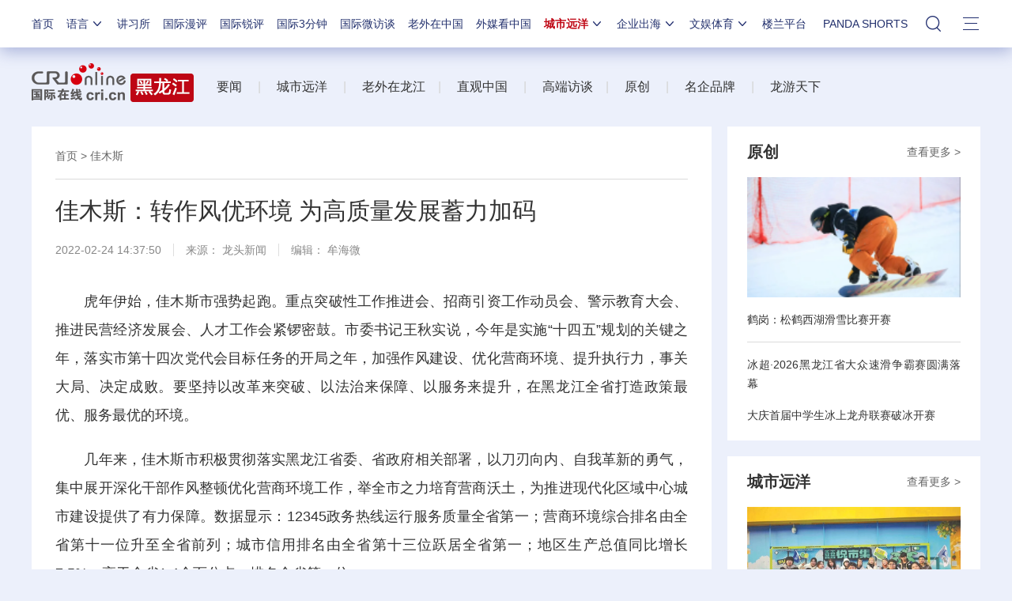

--- FILE ---
content_type: application/javascript
request_url: https://p.data.cctv.com/ge.js
body_size: 68
content:
window.goldlog=(window.goldlog||{});goldlog.Etag="uHXzIX6n8UMCARLdi2Ak7ep2";goldlog.stag=2;